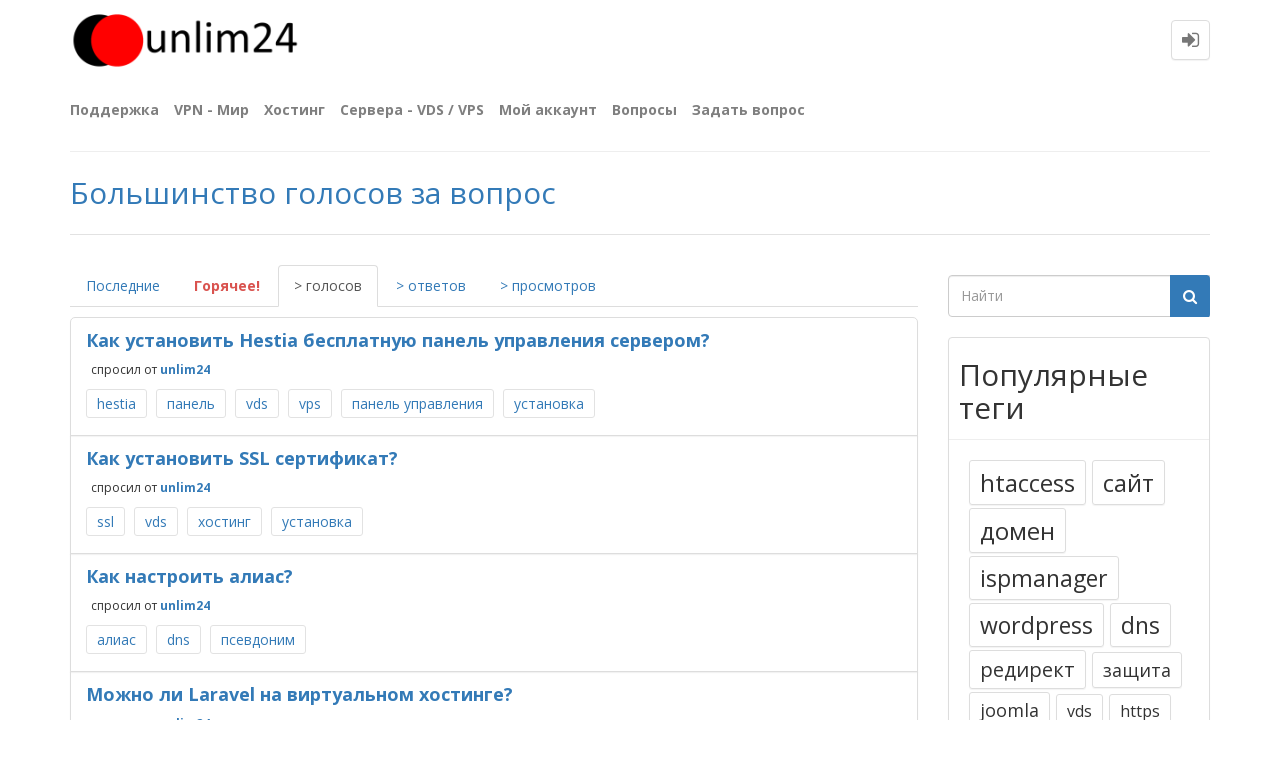

--- FILE ---
content_type: text/html; charset=utf-8
request_url: https://unlim24.com/support/questions?sort=votes
body_size: 6587
content:
<!DOCTYPE html>
<html lang="ru">
<!-- Powered by UNLim24 - https://unlim24.com/ -->
<head>
<meta http-equiv="content-type" content="text/html; charset=utf-8">
<meta charset="utf-8">
<meta name="viewport" content="width=device-width, initial-scale=1">
<title>Большинство голосов за вопрос - База знаний UNLim24</title>
<link rel="stylesheet" type="text/css" href="//maxcdn.bootstrapcdn.com/bootstrap/3.3.5/css/bootstrap.min.css">
<link rel="stylesheet" type="text/css" href="//maxcdn.bootstrapcdn.com/font-awesome/4.2.0/css/font-awesome.min.css">
<link rel="stylesheet" type="text/css" href="//fonts.googleapis.com/css?family=Open+Sans:400,700,700italic,400italic">
<link rel="stylesheet" href="./qa-theme/Donut-theme-copy/css/donut.min.css?2.1.1">

					<!-- HTML5 shim and Respond.js IE8 support of HTML5 elements and media queries -->
					   <!--[if lt IE 9]>
					     <script src="https://oss.maxcdn.com/html5shiv/3.7.2/html5shiv.min.js"></script>
					     <script src="https://oss.maxcdn.com/respond/1.4.2/respond.min.js"></script>
					<![endif]-->
				
<link rel="canonical" href="https://unlim24.com/support/questions?sort=votes">
<link rel="next" href="./questions?sort=votes&amp;start=10" >
<link rel="search" type="application/opensearchdescription+xml" title="База знаний UNLim24" href="./opensearch.xml">
<script>
var qa_root = '.\/';
var qa_request = 'questions';
</script>
<script src="./qa-content/jquery-3.5.1.min.js"></script>
<script src="./qa-content/qa-global.js?1.8.6"></script>
<script src="//maxcdn.bootstrapcdn.com/bootstrap/3.3.5/js/bootstrap.min.js" type="text/javascript"></script>
<script src="./qa-theme/Donut-theme-copy/js/donut.js?2.1.1" type="text/javascript"></script>
</head>
<body
class="qa-template-questions qa-body-js-off"
>
<script>
var b = document.getElementsByTagName('body')[0];
b.className = b.className.replace('qa-body-js-off', 'qa-body-js-on');
</script>
            <header id="nav-header">
                <nav id="nav" class="navbar navbar-static-top"
                     role="navigation" data-spy="affix" data-offset-top="120">
                    <div class="container">
                        <div class="navbar-header">
                            <button type="button" class="navbar-toggle collapsed" data-toggle="collapse"
                                    data-target=".navbar-collapse">
                                <span class="sr-only">Toggle navigation</span>
                                <span class="glyphicon glyphicon-menu-hamburger"></span>
                            </button>
                        </div>
                        <div class="col-sm-3 col-xs-8 logo-wrapper">
                            <div class="qa-logo">
<a href="./" class="qa-logo-link" title="База знаний UNLim24"><img src="./images/logo.png" alt="База знаний UNLim24"></a>
</div>
                        </div>
                        <div class="donut-navigation col-sm-2 col-xs-3 pull-right">
                            <ul class="nav navbar-nav navbar-right login-nav">
    <li class="dropdown login-dropdown login active">
        <a href="#" data-toggle="dropdown" class="navbar-login-button">
            <span class="fa fa-sign-in text-muted"></span>
        </a>
        <ul class="dropdown-menu" role="menu" id="login-dropdown-menu">
            <li class="open-login-buttons">
</li>
                                        <form role="form" action="./login?to=questions%3Fsort%3Dvotes"
                      method="post">
                    <li>
                        <label>
                            Имя пользователя или адрес электронной почты                        </label>
                        <input type="text" class="form-control" id="qa-userid" name="emailhandle"
                               placeholder="Имя пользователя или адрес электронной почты">
                    </li>

                    <li>
                        <label>
                            Пароль                        </label>
                        <input type="password" class="form-control" id="qa-password" name="password"
                               placeholder="Пароль">
                    </li>
                    <li>
                        <label class="checkbox inline">
                            <input type="checkbox" name="remember" id="qa-rememberme"
                                   value="1"> Запомнить                        </label>
                    </li>
                    <li class="hidden">
                        <input type="hidden" name="code"
                               value="0-1769201503-61cfbb5a650dfa3d4f71ee5664f9aef5716b8f21">
                    </li>
                    <li>
                        <button type="submit" value="" id="qa-login" name="dologin" class="btn btn-primary btn-block">
                            Вход                        </button>
                    </li>
                    <li class="forgot-password">
                        <a href="./register?to=questions%3Fsort%3Dvotes">Регистрация</a>
                        |
                        <a href="./forgot">Я забыл свой пароль</a>
                    </li>
                </form>
            
                    </ul>
    </li>
</ul>

                        </div>
                        <div class="col-sm-7 navbar-collapse collapse main-nav navbar-left">
                            <ul class="nav navbar-nav inner-drop-nav">
                                <li ><a href="https://billing.unlim24.com/submitticket.php?step=2&amp;deptid=1">Поддержка</a></li>
<li ><a href="https://unlim24.com/services/vpn.html">VPN - Мир</a></li>
<li ><a href="https://unlim24.com/services/hosting.html">Хостинг</a></li>
<li ><a href="https://unlim24.com/services/vps.html">Сервера - VDS / VPS</a></li>
<li ><a href="https://billing.unlim24.com">Мой аккаунт</a></li>
<li class="active"><a href="./questions">Вопросы</a></li>
<li ><a href="./ask">Задать вопрос</a></li>
                            </ul>
                        </div>
                    </div>
                </nav>
            </header>
            
<div class="container">
<div class="top-divider"></div>
</div>
<div class="container visible-xs">
<div class="top-search-bar">
<form class="search-form" role="form" method="get" action="./search">
<div class="input-group">
<input type="text" name="q" value="" class="qa-search-field form-control" placeholder="Найти">
<span class="input-group-btn">
<button type="submit" value="" class="btn qa-search-button" ><span class="fa fa-search"></span></button>
</span>
</div>
</form>
</div>
</div>
<div class="qa-body-wrapper">
<main class="donut-masthead">
<div class="container">
</div>
<div class="container">
<div class="page-title">
<h1>
Большинство голосов за вопрос
</h1>
</div>
</div>
</main>
<div class="container">
<div class="qa-header clearfix">
<div class="qa-header-clear clearfix">
</div>
</div> <!-- END qa-header -->
<div class="qa-main-shadow clearfix">
<div class="qa-main-wrapper clearfix row">
<div class="qa-left-side-bar" id="sidebar" role="navigation">
<div class="list-group">
<a href="./questions" class="list-group-item ">Последние</a>
<a href="./questions?sort=hot" class="list-group-item ">Горячее!</a>
<a href="./questions?sort=votes" class="list-group-item  active">> голосов</a>
<a href="./questions?sort=answers" class="list-group-item ">> ответов</a>
<a href="./questions?sort=views" class="list-group-item ">> просмотров</a>
</div>
</div>
<!-- END of left-side-bar -->
<div class="qa-main col-md-9 col-xs-12 pull-left">
<div class="row">
<div class="pull-left col-xs-12 visible-xs side-toggle-button">
<button type="button" class="btn btn-primary btn-xs" data-toggle="offcanvas">
<i class="fa fa-chevron-right toggle-icon"></i>
</button>
</div>
</div>
<div class="hidden-xs subnav-row clearfix">
<div class="qa-nav-sub">
<ul class="qa-nav-sub-list">
<li class="qa-nav-sub-item qa-nav-sub-recent">
<a href="./questions" class="qa-nav-sub-link">Последние</a>
</li>
<li class="qa-nav-sub-item qa-nav-sub-hot">
<a href="./questions?sort=hot" class="qa-nav-sub-link">Горячее!</a>
</li>
<li class="qa-nav-sub-item qa-nav-sub-votes">
<a href="./questions?sort=votes" class="qa-nav-sub-link qa-nav-sub-selected">> голосов</a>
</li>
<li class="qa-nav-sub-item qa-nav-sub-answers">
<a href="./questions?sort=answers" class="qa-nav-sub-link">> ответов</a>
</li>
<li class="qa-nav-sub-item qa-nav-sub-views">
<a href="./questions?sort=views" class="qa-nav-sub-link">> просмотров</a>
</li>
</ul>
<div class="qa-nav-sub-clear clearfix">
</div>
</div>
</div>
<div class="qa-part-q-list">
<form method="post" action="./questions?sort=votes">
<div class="qa-q-list">
<div class="qa-q-list-item row" id="q115">
<div class="qa-q-item-stats">
</div>
<div class="qa-q-item-main">
<div class="qa-q-item-title">
<a href="./115/%D1%83%D1%81%D1%82%D0%B0%D0%BD%D0%BE%D0%B2%D0%B8%D1%82%D1%8C-hestia-%D0%B1%D0%B5%D1%81%D0%BF%D0%BB%D0%B0%D1%82%D0%BD%D1%83%D1%8E-%D0%BF%D0%B0%D0%BD%D0%B5%D0%BB%D1%8C-%D1%83%D0%BF%D1%80%D0%B0%D0%B2%D0%BB%D0%B5%D0%BD%D0%B8%D1%8F-%D1%81%D0%B5%D1%80%D0%B2%D0%B5%D1%80%D0%BE%D0%BC">Как установить Hestia бесплатную панель управления сервером?</a>
</div>
<span class="qa-q-item-avatar-meta">
<span class="qa-q-item-meta">
<span class="qa-q-item-what">спросил</span>
<span class="qa-q-item-who">
<span class="qa-q-item-who-pad">от </span>
<span class="qa-q-item-who-data"><a href="./user/unlim24" class="qa-user-link">unlim24</a></span>
</span>
</span>
</span>
<div class="qa-q-item-tags clearfix">
<ul class="qa-q-item-tag-list">
<li class="qa-q-item-tag-item"><a href="./tag/hestia" class="qa-tag-link">hestia</a></li>
<li class="qa-q-item-tag-item"><a href="./tag/%D0%BF%D0%B0%D0%BD%D0%B5%D0%BB%D1%8C" class="qa-tag-link">панель</a></li>
<li class="qa-q-item-tag-item"><a href="./tag/vds" class="qa-tag-link">vds</a></li>
<li class="qa-q-item-tag-item"><a href="./tag/vps" class="qa-tag-link">vps</a></li>
<li class="qa-q-item-tag-item"><a href="./tag/%D0%BF%D0%B0%D0%BD%D0%B5%D0%BB%D1%8C+%D1%83%D0%BF%D1%80%D0%B0%D0%B2%D0%BB%D0%B5%D0%BD%D0%B8%D1%8F" class="qa-tag-link">панель управления</a></li>
<li class="qa-q-item-tag-item"><a href="./tag/%D1%83%D1%81%D1%82%D0%B0%D0%BD%D0%BE%D0%B2%D0%BA%D0%B0" class="qa-tag-link">установка</a></li>
</ul>
</div>
</div>
<div class="qa-q-item-clear clearfix">
</div>
</div> <!-- END qa-q-list-item -->
<div class="qa-q-list-item row" id="q113">
<div class="qa-q-item-stats">
</div>
<div class="qa-q-item-main">
<div class="qa-q-item-title">
<a href="./113/%D0%BA%D0%B0%D0%BA-%D1%83%D1%81%D1%82%D0%B0%D0%BD%D0%BE%D0%B2%D0%B8%D1%82%D1%8C-ssl-%D1%81%D0%B5%D1%80%D1%82%D0%B8%D1%84%D0%B8%D0%BA%D0%B0%D1%82">Как установить SSL сертификат?</a>
</div>
<span class="qa-q-item-avatar-meta">
<span class="qa-q-item-meta">
<span class="qa-q-item-what">спросил</span>
<span class="qa-q-item-who">
<span class="qa-q-item-who-pad">от </span>
<span class="qa-q-item-who-data"><a href="./user/unlim24" class="qa-user-link">unlim24</a></span>
</span>
</span>
</span>
<div class="qa-q-item-tags clearfix">
<ul class="qa-q-item-tag-list">
<li class="qa-q-item-tag-item"><a href="./tag/ssl" class="qa-tag-link">ssl</a></li>
<li class="qa-q-item-tag-item"><a href="./tag/vds" class="qa-tag-link">vds</a></li>
<li class="qa-q-item-tag-item"><a href="./tag/%D1%85%D0%BE%D1%81%D1%82%D0%B8%D0%BD%D0%B3" class="qa-tag-link">хостинг</a></li>
<li class="qa-q-item-tag-item"><a href="./tag/%D1%83%D1%81%D1%82%D0%B0%D0%BD%D0%BE%D0%B2%D0%BA%D0%B0" class="qa-tag-link">установка</a></li>
</ul>
</div>
</div>
<div class="qa-q-item-clear clearfix">
</div>
</div> <!-- END qa-q-list-item -->
<div class="qa-q-list-item row" id="q111">
<div class="qa-q-item-stats">
</div>
<div class="qa-q-item-main">
<div class="qa-q-item-title">
<a href="./111/%D0%BA%D0%B0%D0%BA-%D0%BD%D0%B0%D1%81%D1%82%D1%80%D0%BE%D0%B8%D1%82%D1%8C-%D0%B0%D0%BB%D0%B8%D0%B0%D1%81">Как настроить алиас?</a>
</div>
<span class="qa-q-item-avatar-meta">
<span class="qa-q-item-meta">
<span class="qa-q-item-what">спросил</span>
<span class="qa-q-item-who">
<span class="qa-q-item-who-pad">от </span>
<span class="qa-q-item-who-data"><a href="./user/unlim24" class="qa-user-link">unlim24</a></span>
</span>
</span>
</span>
<div class="qa-q-item-tags clearfix">
<ul class="qa-q-item-tag-list">
<li class="qa-q-item-tag-item"><a href="./tag/%D0%B0%D0%BB%D0%B8%D0%B0%D1%81" class="qa-tag-link">алиас</a></li>
<li class="qa-q-item-tag-item"><a href="./tag/dns" class="qa-tag-link">dns</a></li>
<li class="qa-q-item-tag-item"><a href="./tag/%D0%BF%D1%81%D0%B5%D0%B2%D0%B4%D0%BE%D0%BD%D0%B8%D0%BC" class="qa-tag-link">псевдоним</a></li>
</ul>
</div>
</div>
<div class="qa-q-item-clear clearfix">
</div>
</div> <!-- END qa-q-list-item -->
<div class="qa-q-list-item row" id="q109">
<div class="qa-q-item-stats">
</div>
<div class="qa-q-item-main">
<div class="qa-q-item-title">
<a href="./109/%D0%BC%D0%BE%D0%B6%D0%BD%D0%BE-%D0%BB%D0%B8-laravel-%D0%BD%D0%B0-%D0%B2%D0%B8%D1%80%D1%82%D1%83%D0%B0%D0%BB%D1%8C%D0%BD%D0%BE%D0%BC-%D1%85%D0%BE%D1%81%D1%82%D0%B8%D0%BD%D0%B3%D0%B5">Можно ли Laravel на виртуальном хостинге?</a>
</div>
<span class="qa-q-item-avatar-meta">
<span class="qa-q-item-meta">
<span class="qa-q-item-what">спросил</span>
<span class="qa-q-item-who">
<span class="qa-q-item-who-pad">от </span>
<span class="qa-q-item-who-data"><a href="./user/unlim24" class="qa-user-link">unlim24</a></span>
</span>
</span>
</span>
<div class="qa-q-item-tags clearfix">
<ul class="qa-q-item-tag-list">
<li class="qa-q-item-tag-item"><a href="./tag/laravel" class="qa-tag-link">laravel</a></li>
<li class="qa-q-item-tag-item"><a href="./tag/%D1%84%D1%80%D0%B5%D0%B9%D0%BC%D0%B2%D0%BE%D1%80%D0%BA" class="qa-tag-link">фреймворк</a></li>
<li class="qa-q-item-tag-item"><a href="./tag/htaccess" class="qa-tag-link">htaccess</a></li>
</ul>
</div>
</div>
<div class="qa-q-item-clear clearfix">
</div>
</div> <!-- END qa-q-list-item -->
<div class="qa-q-list-item row" id="q107">
<div class="qa-q-item-stats">
</div>
<div class="qa-q-item-main">
<div class="qa-q-item-title">
<a href="./107/%D0%B1%D0%B5%D1%81%D0%BF%D0%BB%D0%B0%D1%82%D0%BD%D1%8B%D0%B9-ssl-%D1%81%D0%B5%D1%80%D1%82%D0%B8%D1%84%D0%B8%D0%BA%D0%B0%D1%82-lets-encrypt-%D0%B5%D1%81%D1%82%D1%8C-%D1%83-%D0%B2%D0%B0%D1%81">Бесплатный SSL-сертификат Let&#039;s Encrypt есть у вас?</a>
</div>
<span class="qa-q-item-avatar-meta">
<span class="qa-q-item-meta">
<span class="qa-q-item-what">спросил</span>
<span class="qa-q-item-who">
<span class="qa-q-item-who-pad">от </span>
<span class="qa-q-item-who-data"><a href="./user/unlim24" class="qa-user-link">unlim24</a></span>
</span>
</span>
</span>
<div class="qa-q-item-tags clearfix">
<ul class="qa-q-item-tag-list">
<li class="qa-q-item-tag-item"><a href="./tag/ssl" class="qa-tag-link">ssl</a></li>
<li class="qa-q-item-tag-item"><a href="./tag/%D1%81%D0%B5%D1%80%D1%82%D0%B8%D1%84%D0%B8%D0%BA%D0%B0%D1%82" class="qa-tag-link">сертификат</a></li>
<li class="qa-q-item-tag-item"><a href="./tag/let%27s+encrypt" class="qa-tag-link">let&#039;s encrypt</a></li>
<li class="qa-q-item-tag-item"><a href="./tag/ispmanager" class="qa-tag-link">ispmanager</a></li>
<li class="qa-q-item-tag-item"><a href="./tag/https" class="qa-tag-link">https</a></li>
</ul>
</div>
</div>
<div class="qa-q-item-clear clearfix">
</div>
</div> <!-- END qa-q-list-item -->
<div class="qa-q-list-item row" id="q104">
<div class="qa-q-item-stats">
</div>
<div class="qa-q-item-main">
<div class="qa-q-item-title">
<a href="./104/%D0%BA%D0%B0%D0%BA%D0%B8%D0%B5-%D0%B1%D1%8B%D0%B2%D0%B0%D1%8E%D1%82-dns-%D0%B7%D0%B0%D0%BF%D0%B8%D1%81%D0%B8">Какие бывают DNS записи?</a>
</div>
<span class="qa-q-item-avatar-meta">
<span class="qa-q-item-meta">
<span class="qa-q-item-what">спросил</span>
<span class="qa-q-item-who">
<span class="qa-q-item-who-pad">от </span>
<span class="qa-q-item-who-data"><a href="./user/unlim24" class="qa-user-link">unlim24</a></span>
</span>
</span>
</span>
<div class="qa-q-item-tags clearfix">
<ul class="qa-q-item-tag-list">
<li class="qa-q-item-tag-item"><a href="./tag/%D0%B4%D0%BE%D0%BC%D0%B5%D0%BD" class="qa-tag-link">домен</a></li>
<li class="qa-q-item-tag-item"><a href="./tag/dns" class="qa-tag-link">dns</a></li>
<li class="qa-q-item-tag-item"><a href="./tag/ns-%D1%81%D0%B5%D1%80%D0%B2%D0%B5%D1%80%D0%B0" class="qa-tag-link">ns-сервера</a></li>
<li class="qa-q-item-tag-item"><a href="./tag/%D0%B4%D0%B5%D0%BB%D0%B5%D0%B3%D0%B8%D1%80%D0%BE%D0%B2%D0%B0%D1%82%D1%8C" class="qa-tag-link">делегировать</a></li>
</ul>
</div>
</div>
<div class="qa-q-item-clear clearfix">
</div>
</div> <!-- END qa-q-list-item -->
<div class="qa-q-list-item row" id="q102">
<div class="qa-q-item-stats">
</div>
<div class="qa-q-item-main">
<div class="qa-q-item-title">
<a href="./102/%D0%BA%D0%B0%D0%BA-%D1%81%D0%B4%D0%B5%D0%BB%D0%B0%D1%82%D1%8C-%D1%80%D0%B5%D0%B4%D0%B8%D1%80%D0%B5%D0%BA%D1%82-ip-%D0%B0%D0%B4%D1%80%D0%B5%D1%81%D0%B0-%D0%BD%D0%B0-%D0%B4%D1%80%D1%83%D0%B3%D0%BE%D0%B9-%D1%81%D0%B0%D0%B9%D1%82">Как сделать редирект IP адреса на другой сайт?</a>
</div>
<span class="qa-q-item-avatar-meta">
<span class="qa-q-item-meta">
<span class="qa-q-item-what">спросил</span>
<span class="qa-q-item-who">
<span class="qa-q-item-who-pad">от </span>
<span class="qa-q-item-who-data"><a href="./user/unlim24" class="qa-user-link">unlim24</a></span>
</span>
</span>
</span>
<div class="qa-q-item-tags clearfix">
<ul class="qa-q-item-tag-list">
<li class="qa-q-item-tag-item"><a href="./tag/%D1%80%D0%B5%D0%B4%D0%B8%D1%80%D0%B5%D0%BA%D1%82" class="qa-tag-link">редирект</a></li>
<li class="qa-q-item-tag-item"><a href="./tag/%D1%81%D0%B0%D0%B9%D1%82" class="qa-tag-link">сайт</a></li>
<li class="qa-q-item-tag-item"><a href="./tag/htaccess" class="qa-tag-link">htaccess</a></li>
</ul>
</div>
</div>
<div class="qa-q-item-clear clearfix">
</div>
</div> <!-- END qa-q-list-item -->
<div class="qa-q-list-item row" id="q100">
<div class="qa-q-item-stats">
</div>
<div class="qa-q-item-main">
<div class="qa-q-item-title">
<a href="./100/%D0%BA%D0%B0%D0%BA-%D0%BE%D1%87%D0%B8%D1%81%D1%82%D0%B8%D1%82%D1%8C-%D0%BA%D0%B5%D1%88-%D0%B2-%D0%B1%D1%80%D0%B0%D1%83%D0%B7%D0%B5%D1%80%D0%B5">Как очистить кеш в браузере?</a>
</div>
<span class="qa-q-item-avatar-meta">
<span class="qa-q-item-meta">
<span class="qa-q-item-what">спросил</span>
<span class="qa-q-item-who">
<span class="qa-q-item-who-pad">от </span>
<span class="qa-q-item-who-data"><a href="./user/unlim24" class="qa-user-link">unlim24</a></span>
</span>
</span>
</span>
<div class="qa-q-item-tags clearfix">
<ul class="qa-q-item-tag-list">
<li class="qa-q-item-tag-item"><a href="./tag/%D1%81%D0%B0%D0%B9%D1%82" class="qa-tag-link">сайт</a></li>
<li class="qa-q-item-tag-item"><a href="./tag/%D0%BA%D0%B5%D1%88" class="qa-tag-link">кеш</a></li>
<li class="qa-q-item-tag-item"><a href="./tag/%D0%B1%D1%80%D0%B0%D1%83%D0%B7%D0%B5%D1%80" class="qa-tag-link">браузер</a></li>
<li class="qa-q-item-tag-item"><a href="./tag/dns" class="qa-tag-link">dns</a></li>
</ul>
</div>
</div>
<div class="qa-q-item-clear clearfix">
</div>
</div> <!-- END qa-q-list-item -->
<div class="qa-q-list-item row" id="q97">
<div class="qa-q-item-stats">
</div>
<div class="qa-q-item-main">
<div class="qa-q-item-title">
<a href="./97/%D0%BA%D0%B0%D0%BA-%D0%BD%D0%B0%D0%B9%D1%82%D0%B8-%D0%B8-%D1%83%D0%B4%D0%B0%D0%BB%D0%B8%D1%82%D1%8C-%D0%B2%D0%B8%D1%80%D1%83%D1%81-%D0%BD%D0%B0-%D1%81%D0%B0%D0%B9%D1%82%D0%B5">Как найти и удалить вирус на сайте?</a>
</div>
<span class="qa-q-item-avatar-meta">
<span class="qa-q-item-meta">
<span class="qa-q-item-what">спросил</span>
<span class="qa-q-item-who">
<span class="qa-q-item-who-pad">от </span>
<span class="qa-q-item-who-data"><a href="./user/unlim24" class="qa-user-link">unlim24</a></span>
</span>
</span>
</span>
<div class="qa-q-item-tags clearfix">
<ul class="qa-q-item-tag-list">
<li class="qa-q-item-tag-item"><a href="./tag/%D1%81%D0%B0%D0%B9%D1%82" class="qa-tag-link">сайт</a></li>
<li class="qa-q-item-tag-item"><a href="./tag/ftp" class="qa-tag-link">ftp</a></li>
<li class="qa-q-item-tag-item"><a href="./tag/%D0%B2%D0%B8%D1%80%D1%83%D1%81" class="qa-tag-link">вирус</a></li>
</ul>
</div>
</div>
<div class="qa-q-item-clear clearfix">
</div>
</div> <!-- END qa-q-list-item -->
<div class="qa-q-list-item row" id="q95">
<div class="qa-q-item-stats">
</div>
<div class="qa-q-item-main">
<div class="qa-q-item-title">
<a href="./95/%D0%BA%D0%B0%D0%BA-%D0%BD%D0%B0%D1%81%D1%82%D1%80%D0%BE%D0%B8%D1%82%D1%8C-%D0%B2%D1%8B%D0%BF%D0%BE%D0%BB%D0%BD%D0%B5%D0%BD%D0%B8%D1%8F-php-%D0%BA%D0%BE%D0%B4%D0%B0-%D0%B2-html-%D1%84%D0%B0%D0%B9%D0%BB%D0%B0%D1%85">Как настроить выполнения PHP-кода в html-файлах?</a>
</div>
<span class="qa-q-item-avatar-meta">
<span class="qa-q-item-meta">
<span class="qa-q-item-what">спросил</span>
<span class="qa-q-item-who">
<span class="qa-q-item-who-pad">от </span>
<span class="qa-q-item-who-data"><a href="./user/unlim24" class="qa-user-link">unlim24</a></span>
</span>
</span>
</span>
<div class="qa-q-item-tags clearfix">
<ul class="qa-q-item-tag-list">
<li class="qa-q-item-tag-item"><a href="./tag/php" class="qa-tag-link">php</a></li>
<li class="qa-q-item-tag-item"><a href="./tag/htaccess" class="qa-tag-link">htaccess</a></li>
<li class="qa-q-item-tag-item"><a href="./tag/html" class="qa-tag-link">html</a></li>
</ul>
</div>
</div>
<div class="qa-q-item-clear clearfix">
</div>
</div> <!-- END qa-q-list-item -->
</div> <!-- END qa-q-list -->
<div class="qa-q-list-form">
<input name="code" type="hidden" value="0-1769201503-f3f3cb3d7fb23103c8ed26a1dc6c765fea88efe4">
</div>
</form>
</div>
<div class="qa-page-links">
<span class="qa-page-links-label">Страница:</span>
<ul class="qa-page-links-list">
<li class="qa-page-links-item active">
<span class="qa-page-selected">1</span>
</li>
<li class="qa-page-links-item">
<a href="./questions?sort=votes&amp;start=10" class="qa-page-link">2</a>
</li>
<li class="qa-page-links-item">
<a href="./questions?sort=votes&amp;start=20" class="qa-page-link">3</a>
</li>
<li class="qa-page-links-item">
<a href="./questions?sort=votes&amp;start=30" class="qa-page-link">4</a>
</li>
<li class="qa-page-links-item">
<a href="./questions?sort=votes&amp;start=40" class="qa-page-link">5</a>
</li>
<li class="qa-page-links-item">
<a href="./questions?sort=votes&amp;start=10" class="qa-page-next">туда &raquo;</a>
</li>
</ul>
<div class="qa-page-links-clear clearfix">
</div>
</div>
</div> <!-- END qa-main -->
<div class="qa-sidepanel col-md-3 col-xs-12 pull-right">
<div class="side-search-bar hidden-xs">
<form class="search-form" role="form" method="get" action="./search">
<div class="input-group">
<input type="text" name="q" value="" class="qa-search-field form-control" placeholder="Найти">
<span class="input-group-btn">
<button type="submit" value="" class="btn qa-search-button" ><span class="fa fa-search"></span></button>
</span>
</div>
</form>
</div>
<div class="qa-widgets-side qa-widgets-side-top">
<div class="qa-widget-side qa-widget-side-top">
<h2 style="margin-top: 0; padding-top: 0;">Популярные теги</h2>
<div style="font-size: 10px;">
<a href="./tag/htaccess" style="font-size: 24px; vertical-align: baseline;">htaccess</a>
<a href="./tag/%D1%81%D0%B0%D0%B9%D1%82" style="font-size: 24px; vertical-align: baseline;">сайт</a>
<a href="./tag/%D0%B4%D0%BE%D0%BC%D0%B5%D0%BD" style="font-size: 24px; vertical-align: baseline;">домен</a>
<a href="./tag/ispmanager" style="font-size: 23px; vertical-align: baseline;">ispmanager</a>
<a href="./tag/wordpress" style="font-size: 23px; vertical-align: baseline;">wordpress</a>
<a href="./tag/dns" style="font-size: 23px; vertical-align: baseline;">dns</a>
<a href="./tag/%D1%80%D0%B5%D0%B4%D0%B8%D1%80%D0%B5%D0%BA%D1%82" style="font-size: 20px; vertical-align: baseline;">редирект</a>
<a href="./tag/%D0%B7%D0%B0%D1%89%D0%B8%D1%82%D0%B0" style="font-size: 18px; vertical-align: baseline;">защита</a>
<a href="./tag/joomla" style="font-size: 18px; vertical-align: baseline;">joomla</a>
<a href="./tag/vds" style="font-size: 16px; vertical-align: baseline;">vds</a>
<a href="./tag/https" style="font-size: 16px; vertical-align: baseline;">https</a>
<a href="./tag/%D0%B2%D0%B8%D1%80%D1%83%D1%81" style="font-size: 16px; vertical-align: baseline;">вирус</a>
<a href="./tag/ns-%D1%81%D0%B5%D1%80%D0%B2%D0%B5%D1%80%D0%B0" style="font-size: 16px; vertical-align: baseline;">ns-сервера</a>
<a href="./tag/http" style="font-size: 16px; vertical-align: baseline;">http</a>
<a href="./tag/%D1%85%D0%BE%D1%81%D1%82%D0%B8%D0%BD%D0%B3" style="font-size: 16px; vertical-align: baseline;">хостинг</a>
<a href="./tag/cms" style="font-size: 16px; vertical-align: baseline;">cms</a>
<a href="./tag/%D1%83%D1%81%D1%82%D0%B0%D0%BD%D0%BE%D0%B2%D0%BA%D0%B0" style="font-size: 16px; vertical-align: baseline;">установка</a>
<a href="./tag/mysql" style="font-size: 16px; vertical-align: baseline;">mysql</a>
<a href="./tag/e-mail" style="font-size: 13px; vertical-align: baseline;">e-mail</a>
<a href="./tag/%D0%BF%D0%BE%D1%87%D1%82%D0%B0" style="font-size: 13px; vertical-align: baseline;">почта</a>
<a href="./tag/%D0%BF%D0%B0%D0%BD%D0%B5%D0%BB%D1%8C+%D1%83%D0%BF%D1%80%D0%B0%D0%B2%D0%BB%D0%B5%D0%BD%D0%B8%D1%8F" style="font-size: 13px; vertical-align: baseline;">панель управления</a>
<a href="./tag/ssl" style="font-size: 13px; vertical-align: baseline;">ssl</a>
<a href="./tag/openvpn-access" style="font-size: 13px; vertical-align: baseline;">openvpn-access</a>
<a href="./tag/%D0%B4%D0%B5%D0%BB%D0%B5%D0%B3%D0%B8%D1%80%D0%BE%D0%B2%D0%B0%D1%82%D1%8C" style="font-size: 13px; vertical-align: baseline;">делегировать</a>
<a href="./tag/500" style="font-size: 13px; vertical-align: baseline;">500</a>
<a href="./tag/%D0%BD%D0%B0%D0%B3%D1%80%D1%83%D0%B7%D0%BA%D0%B0" style="font-size: 13px; vertical-align: baseline;">нагрузка</a>
<a href="./tag/php" style="font-size: 13px; vertical-align: baseline;">php</a>
<a href="./tag/301" style="font-size: 13px; vertical-align: baseline;">301</a>
<a href="./tag/%D0%B1%D1%80%D0%B0%D1%83%D0%B7%D0%B5%D1%80" style="font-size: 13px; vertical-align: baseline;">браузер</a>
<a href="./tag/ftp" style="font-size: 13px; vertical-align: baseline;">ftp</a>
<a href="./tag/linux" style="font-size: 13px; vertical-align: baseline;">linux</a>
<a href="./tag/phpmyadmin" style="font-size: 13px; vertical-align: baseline;">phpmyadmin</a>
<a href="./tag/hestia" style="font-size: 8px; vertical-align: baseline;">hestia</a>
<a href="./tag/php8" style="font-size: 8px; vertical-align: baseline;">php8</a>
<a href="./tag/%D0%B0%D0%BB%D0%B8%D0%B0%D1%81" style="font-size: 8px; vertical-align: baseline;">алиас</a>
<a href="./tag/%D1%84%D1%80%D0%B5%D0%B9%D0%BC%D0%B2%D0%BE%D1%80%D0%BA" style="font-size: 8px; vertical-align: baseline;">фреймворк</a>
<a href="./tag/laravel" style="font-size: 8px; vertical-align: baseline;">laravel</a>
<a href="./tag/let%27s+encrypt" style="font-size: 8px; vertical-align: baseline;">let&#039;s encrypt</a>
<a href="./tag/%D0%B4%D0%B8%D1%81%D0%BA" style="font-size: 8px; vertical-align: baseline;">диск</a>
<a href="./tag/roundcube" style="font-size: 8px; vertical-align: baseline;">roundcube</a>
<a href="./tag/%D0%B1%D0%B8%D0%BB%D0%BB%D0%B8%D0%BD%D0%B3" style="font-size: 8px; vertical-align: baseline;">биллинг</a>
<a href="./tag/%D1%81%D0%B5%D1%80%D1%82%D0%B8%D1%84%D0%B8%D0%BA%D0%B0%D1%82" style="font-size: 8px; vertical-align: baseline;">сертификат</a>
<a href="./tag/web-%D1%81%D0%BA%D1%80%D0%B8%D0%BF%D1%82%D1%8B" style="font-size: 8px; vertical-align: baseline;">web-скрипты</a>
<a href="./tag/1c-%D0%B1%D0%B8%D1%82%D1%80%D0%B8%D0%BA%D1%81" style="font-size: 8px; vertical-align: baseline;">1c-битрикс</a>
<a href="./tag/phpshop" style="font-size: 8px; vertical-align: baseline;">phpshop</a>
<a href="./tag/%D0%BA%D0%BE%D0%BD%D1%84%D0%B8%D0%B3" style="font-size: 8px; vertical-align: baseline;">конфиг</a>
<a href="./tag/vps" style="font-size: 8px; vertical-align: baseline;">vps</a>
<a href="./tag/openvpn" style="font-size: 8px; vertical-align: baseline;">openvpn</a>
<a href="./tag/c%D0%B0%D0%B9%D1%82" style="font-size: 8px; vertical-align: baseline;">cайт</a>
<a href="./tag/propagation" style="font-size: 8px; vertical-align: baseline;">propagation</a>
<a href="./tag/%D0%B4%D0%B5%D0%BB%D0%B5%D0%B3%D0%B8%D1%80%D0%BE%D0%B2%D0%B0%D0%BD%D0%B8%D0%B5" style="font-size: 8px; vertical-align: baseline;">делегирование</a>
<a href="./tag/dns+%D1%81%D0%B5%D1%80%D0%B2%D0%B5%D1%80%D1%8B" style="font-size: 8px; vertical-align: baseline;">dns серверы</a>
<a href="./tag/internal+server+error" style="font-size: 8px; vertical-align: baseline;">internal server error</a>
<a href="./tag/%D1%80%D0%B0%D0%B7%D0%BC%D0%B5%D1%81%D1%82%D0%B8%D1%82%D1%8C" style="font-size: 8px; vertical-align: baseline;">разместить</a>
<a href="./tag/server" style="font-size: 8px; vertical-align: baseline;">server</a>
<a href="./tag/550" style="font-size: 8px; vertical-align: baseline;">550</a>
<a href="./tag/503" style="font-size: 8px; vertical-align: baseline;">503</a>
<a href="./tag/302" style="font-size: 8px; vertical-align: baseline;">302</a>
<a href="./tag/404" style="font-size: 8px; vertical-align: baseline;">404</a>
<a href="./tag/200" style="font-size: 8px; vertical-align: baseline;">200</a>
<a href="./tag/%D0%BA%D0%BE%D0%B4%D1%8B" style="font-size: 8px; vertical-align: baseline;">коды</a>
<a href="./tag/%D0%BA%D0%B5%D1%88" style="font-size: 8px; vertical-align: baseline;">кеш</a>
<a href="./tag/index" style="font-size: 8px; vertical-align: baseline;">index</a>
<a href="./tag/%D0%BE%D1%88%D0%B8%D0%B1%D0%BA%D0%B8" style="font-size: 8px; vertical-align: baseline;">ошибки</a>
<a href="./tag/%D0%BE%D1%88%D0%B8%D0%B1%D0%BA%D0%B0" style="font-size: 8px; vertical-align: baseline;">ошибка</a>
<a href="./tag/%D1%81%D0%BA%D1%80%D0%B8%D0%BF%D1%82" style="font-size: 8px; vertical-align: baseline;">скрипт</a>
<a href="./tag/%D1%84%D0%B8%D1%88%D0%B8%D0%BD%D0%B3" style="font-size: 8px; vertical-align: baseline;">фишинг</a>
<a href="./tag/wp-admin" style="font-size: 8px; vertical-align: baseline;">wp-admin</a>
<a href="./tag/%D0%B2%D0%B7%D0%BB%D0%BE%D0%BC" style="font-size: 8px; vertical-align: baseline;">взлом</a>
<a href="./tag/%D0%BF%D0%BB%D0%B0%D0%B3%D0%B8%D0%BD" style="font-size: 8px; vertical-align: baseline;">плагин</a>
<a href="./tag/%D0%B1%D0%B0%D0%B7%D0%B0+%D0%B4%D0%B0%D0%BD%D0%BD%D1%8B%D1%85" style="font-size: 8px; vertical-align: baseline;">база данных</a>
<a href="./tag/password" style="font-size: 8px; vertical-align: baseline;">password</a>
<a href="./tag/username" style="font-size: 8px; vertical-align: baseline;">username</a>
<a href="./tag/hostname" style="font-size: 8px; vertical-align: baseline;">hostname</a>
<a href="./tag/%D0%BA%D0%BE%D0%B4%D0%B8%D1%80%D0%BE%D0%B2%D0%BA%D0%B0" style="font-size: 8px; vertical-align: baseline;">кодировка</a>
<a href="./tag/%D1%8D%D0%BA%D1%81%D0%BF%D0%BE%D1%80%D1%82" style="font-size: 8px; vertical-align: baseline;">экспорт</a>
<a href="./tag/%D0%BF%D1%81%D0%B5%D0%B2%D0%B4%D0%BE%D0%BD%D0%B8%D0%BC" style="font-size: 8px; vertical-align: baseline;">псевдоним</a>
<a href="./tag/drupal" style="font-size: 8px; vertical-align: baseline;">drupal</a>
<a href="./tag/hosts" style="font-size: 8px; vertical-align: baseline;">hosts</a>
<a href="./tag/%D1%81%D1%80%D0%BE%D0%BA%D0%B8" style="font-size: 8px; vertical-align: baseline;">сроки</a>
<a href="./tag/unlim24" style="font-size: 8px; vertical-align: baseline;">unlim24</a>
<a href="./tag/%D0%B0%D0%B4%D1%80%D0%B5%D1%81" style="font-size: 8px; vertical-align: baseline;">адрес</a>
<a href="./tag/ip" style="font-size: 8px; vertical-align: baseline;">ip</a>
<a href="./tag/%D1%81%D0%B5%D1%80%D0%B2%D0%B5%D1%80" style="font-size: 8px; vertical-align: baseline;">сервер</a>
<a href="./tag/%D0%BF%D0%B0%D1%80%D0%BE%D0%BB%D1%8C" style="font-size: 8px; vertical-align: baseline;">пароль</a>
<a href="./tag/html" style="font-size: 8px; vertical-align: baseline;">html</a>
<a href="./tag/%D0%BF%D0%B0%D0%BD%D0%B5%D0%BB%D1%8C" style="font-size: 8px; vertical-align: baseline;">панель</a>
<a href="./tag/%D0%B8%D0%BC%D0%BF%D0%BE%D1%80%D1%82" style="font-size: 8px; vertical-align: baseline;">импорт</a>
<a href="./tag/%D0%B1%D0%B0%D0%B7%D0%B0" style="font-size: 8px; vertical-align: baseline;">база</a>
</div>
</div>
</div>
</div>
</div> <!-- END main-wrapper -->
</div> <!-- END main-shadow -->
</div> <!-- END container -->
</div> <!-- END body-wrapper -->
<footer class="donut-footer">
<a class="donut-top"><span class="fa fa-chevron-up"></span></a>
<div class="container">
<div class="qa-footer">
<div class="qa-nav-footer">
<ul class="qa-nav-footer-list">
</ul>
<div class="qa-nav-footer-clear clearfix">
</div>
</div>
<div class="footer-bottom">
<div class="qa-attribution">
Powered by <a href="https://unlim24.com">UNLim24</a>
</div>
</div>
<div class="qa-footer-clear clearfix">
</div>
</div> <!-- END qa-footer -->
</div> <!--END Container-->
</footer> <!-- END footer -->
<!-- Yandex.Metrika counter -->
<script type="text/javascript">
    (function (d, w, c) {
        (w[c] = w[c] || []).push(function() {
            try {
                w.yaCounter35705655 = new Ya.Metrika({
                    id:35705655,
                    clickmap:true,
                    trackLinks:true,
                    accurateTrackBounce:true,
                    webvisor:true
                });
            } catch(e) { }
        });

        var n = d.getElementsByTagName("script")[0],
            s = d.createElement("script"),
            f = function () { n.parentNode.insertBefore(s, n); };
        s.type = "text/javascript";
        s.async = true;
        s.src = "https://mc.yandex.ru/metrika/watch.js";

        if (w.opera == "[object Opera]") {
            d.addEventListener("DOMContentLoaded", f, false);
        } else { f(); }
    })(document, window, "yandex_metrika_callbacks");
</script>
<noscript><div><img src="https://mc.yandex.ru/watch/35705655" style="position:absolute; left:-9999px;" alt="" /></div></noscript>
<!-- /Yandex.Metrika counter -->

<!-- hit.ua -->
<a href='http://hit.ua/?x=119081' target='_blank'>
<script language="javascript" type="text/javascript"><!--
Cd=document;Cr="&"+Math.random();Cp="&s=1";
Cd.cookie="b=b";if(Cd.cookie)Cp+="&c=1";
Cp+="&t="+(new Date()).getTimezoneOffset();
if(self!=top)Cp+="&f=1";
//--></script>
<script language="javascript1.1" type="text/javascript"><!--
if(navigator.javaEnabled())Cp+="&j=1";
//--></script>
<script language="javascript1.2" type="text/javascript"><!--
if(typeof(screen)!='undefined')Cp+="&w="+screen.width+"&h="+
screen.height+"&d="+(screen.colorDepth?screen.colorDepth:screen.pixelDepth);
//--></script>
<script language="javascript" type="text/javascript"><!--
Cd.write("<img src='//c.hit.ua/hit?i=119081&g=0&x=2"+Cp+Cr+
"&r="+escape(Cd.referrer)+"&u="+escape(window.location.href)+
"' border='0' wi"+"dth='1' he"+"ight='1'/>");
//--></script>
<noscript>
<img src='//c.hit.ua/hit?i=119081&amp;g=0&amp;x=2' border='0'/>
</noscript></a>
<!-- / hit.ua -->
<div style="position:absolute;overflow:hidden;clip:rect(0 0 0 0);height:0;width:0;margin:0;padding:0;border:0;">
<span id="qa-waiting-template" class="qa-waiting fa fa-spinner fa-spin"></span>
</div>
</body>
<!-- Powered by UNLim24 - https://unlim24.com/ -->
</html>
